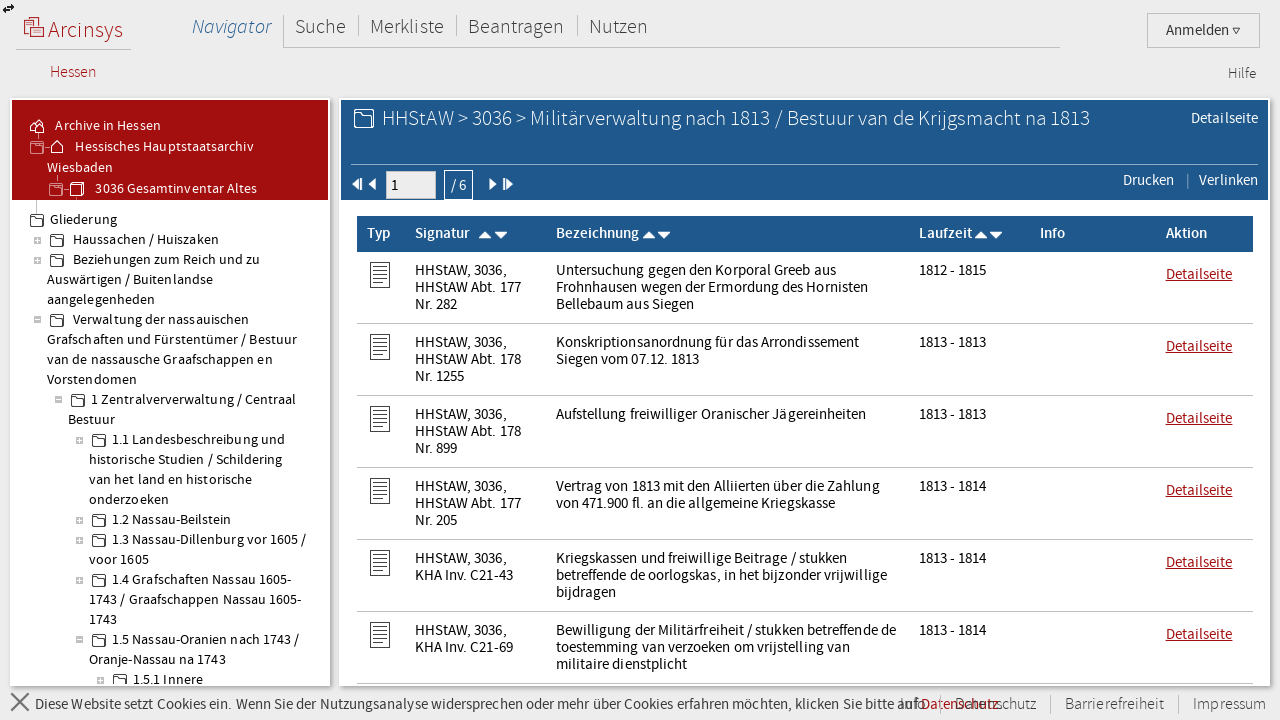

--- FILE ---
content_type: text/html;charset=UTF-8
request_url: https://arcinsys.hessen.de/arcinsys/list.action?nodeid=g169623&page=1
body_size: 10140
content:
<!DOCTYPE HTML>





<html class="no-js" lang="de">

<head>

    <meta http-equiv="Content-Type" content="text/html; charset=utf-8"/>

    




<script type="text/javascript" src="/arcinsys/static/js/base/jquery-3.6.0.min.js">
</script>
<script type="text/javascript" src="/arcinsys/static/js/base/jquery-ui.min.js?s2j=5.0.2">
</script>
<script type="text/javascript" src="/arcinsys/static/i18n/datepicker-de.min.js?s2j=5.0.2">
</script>
<script type="text/javascript" src="/arcinsys/static/js/plugins/jquery.form.min.js?s2j=5.0.2">
</script>
<script type="text/javascript" src="/arcinsys/static/js/plugins/jquery.subscribe.min.js?s2j=5.0.2">
</script>

<script type="text/javascript" src="/arcinsys/static/js/struts2/jquery.struts2.min.js?s2j=5.0.2">
</script>

<script type="text/javascript">
    $(function () {
        jQuery.struts2_jquery.version = "5.0.2";
        jQuery.struts2_jquery.loadAtOnce = true;
        jQuery.scriptPath = "/arcinsys/static/";
        jQuery.struts2_jquery.local = "de";
        jQuery.struts2_jquery.gridLocal = "de";
        jQuery.struts2_jquery.timeLocal = "de";
        jQuery.struts2_jquery.datatablesLocal = "de";
        jQuery.ajaxSettings.traditional = true;

        jQuery.ajaxSetup({
            cache: false
        });

        jQuery.struts2_jquery.require("js/struts2/jquery.ui.struts2.min.js?s2j=5.0.2");

    });
</script>

            <link
                    id="jquery_theme_link"
                    rel="stylesheet"
                    href="/arcinsys/template/themes/bootstrap/jquery-ui.css?s2j=5.0.2"
                    type="text/css"
                    />


    <title>Arcinsys</title>

    
    
        <link rel="stylesheet"
              href="/arcinsys/styles/style.min.css?v=2024.2.1"
              type="text/css"/>
        <link rel="stylesheet"
              href="/arcinsys/styles/print.css?v=2024.2.1"
              type="text/css" media="print"/>
        <script src="/arcinsys/jscript/script.min.js?v=2024.2.1"
                type="text/javascript"></script>
    

    <script type="text/javascript">
        $(function () {
            ArcinsysConfig.init({
                contextPath: '/arcinsys/',
                ajaxAnzAntragNichtGenehmigt: '/arcinsys/system/ajaxAnzAntragNichtGenehmigt.action',
                ajaxAnzBestellungNoDruckdatum: '/arcinsys/system/ajaxAnzBestellungNoDruckdatum.action'
            });
        });
        $.ui.dialog.prototype.options.closeText = '';
        $(function () { 
            initBadges();
        });
    </script>

    <style>
        html.js #noscript {
            display: none;
        }

        .no-displaytable .oldbrowserwarning {
            display: block;
        }

        .displaytable .oldbrowserwarning {
            display: none;
        }
    </style>

    <script type="text/javascript" src="/arcinsys/jscript/modernizr-custom.js"></script>

    
	 



<link href="/arcinsys/images/arcinsys.png" rel="apple-touch-icon"/>
<link href="/arcinsys/images/favicon.ico?v2" rel="shortcut icon" type="image/x-icon"/>
<link rel="apple-touch-icon" sizes="180x180" href="/arcinsys/images/favicons/apple-touch-icon.png">
<link rel="icon" type="image/png" sizes="32x32" href="/arcinsys/images/favicons/favicon-32x32.png">
<link rel="icon" type="image/png" sizes="16x16" href="/arcinsys/images/favicons/favicon-16x16.png">
<link rel="manifest" href="/arcinsys/images/favicons/site.webmanifest">
<link rel="mask-icon" href="/arcinsys/images/favicons/safari-pinned-tab.svg">
<meta name="apple-mobile-web-app-title" content="Arcinsys">
<meta name="application-name" content="Arcinsys">
<meta name="msapplication-TileColor" content="#fcfcfc">
<meta name="theme-color" content="#ffffff">
<meta name="msapplication-config" content="browserconfig.xml"/>


	<link title="Arcinsys" type="application/opensearchdescription+xml" rel="search" href="/arcinsys/opensearch">
    
    

</head>

<body>

    <div id="indicator">
        <div id="navloadergif" style="z-index: 21; width: 200px; height: 20px; margin: auto; position: absolute; top: 0; right: 0; bottom: 0; left: 0; background: none;">
            <img src="/arcinsys/images/ajax-loader.gif" title="loading" alt="loading"/>
        </div>
    </div>

    

    <div id="hiddenDiv">

        





<div id="menu-panel" class="menu-panel header">

    





<h4 class="logo ">

    
        
    

    <a id="start" href="/arcinsys/extendnavigator.action?id=-1"><span class="logo-w1"><img src="/arcinsys/images/logo.png"/>&nbsp;Arcinsys</span>
        <span class="logo-line"></span>
        <span class="logo-w2" style="white-space: nowrap">
            
            
                <span class="logo-w22">Hessen</span>
            
        </span></a>

</h4>


    
    
    
    
        











    


    


    


    
    



<div id="top_right_menu" class="user-menu">
    <div style="float: left;width:40px; padding-right:10px">
    </div>

<div style="float: right;">

    <a href="#" class="user-menu-trigger">
        Anmelden
        <span class="icon-arrow"></span>
    </a>

    <div class="panel">
        <div class="inner">
            <div class="user-actions">
                <p>
                    <a id="registration" href="registration">Registrieren</a>
                </p>
                <p>
                    <a id="passwordForgot" href="passwordForgot">Passwort vergessen</a>
                </p>
                <p>
                    <a id="login" href="login">Anmelden</a>
                </p>
            </div>
        </div>
    </div>
</div>
</div>

<div id="top_left_menu" class="nav-container">
    <ul class="nav-main cf">
        <li>
            <a id="navigator" href="/arcinsys/start.action">Navigator</a>
            <div class="panel nothover">
                <ul class="nav-sub cf">
                    <li class="hidden"><a id="detail" href="/arcinsys/list.action"></a></li>
                    <li class="hidden"><a id="startMenu" href="/arcinsys/list.action"></a></li>
                </ul>
            </div>
        </li>
        <li>
            <a id="suche" href="/arcinsys/einfachesuche.action">Suche</a>
            <div class="panel">
                <ul class="nav-sub cf">
                    <li>
                        <a id="einfachesuche" href="/arcinsys/einfachesuche.action">Einfache Suche</a>
                    </li>
                     <li>
                        <a id="signatursuche" href="/arcinsys/signatursuche.action">Signatur-Suche</a>
                    </li>
                    <li>
                        <a id="expertsuche" href="/arcinsys/expertsuchenStart.action?navigatorid=0">Erweiterte Suche</a>
                    </li>
                    <li class="hidden">
                        <a id="sucheresult" href="/arcinsys/list.action"></a>
                    </li>
                    <li class="hidden">
                        <a id="einfachsuchen" href="/arcinsys/list.action"></a>
                    </li>
                </ul>
            </div>
        </li>
        <li>
            <a id="bestellen" href="/arcinsys/nutzer/merkzettel.action">Merkliste</a>
        </li>
        <li>
            <a id="antrag" href="/arcinsys/nutzer/meineNutzungsAntraege.action">Beantragen</a>
        </li>
        <li>
            <a id="lesesaal" href="/arcinsys/nutzer/meineBestellungen.action">Nutzen</a>
        </li>
    </ul>
</div>
<div class="nav-meta-container">
    <ul class="nav-meta">
        <li><a id="helpwizard" href="/arcinsys/helpwizard.action">Hilfe</a></li>
    </ul>
</div>

<script type="text/javascript">
		$.subscribe('dialogclosetopic', function(event, data) {
               var el = document.getElementById("loginError");
               if (el) {
            	   $(el).remove();
               }
    	});
	</script>


    

</div>


        <a href="javascript:toggleVisibility()" class="ui-corner-all ui-icon ui-icon-transferthick-e-w dialogButtonClass1"></a>

        






    <div id="navigation-panel" class="navigation-panel navigation-panel-open">
    






	


	


        
        


        
        


    


<div class="navigation-panel-header">
	<div id="contextpath" style="display:none">/arcinsys/</div>
	<ul class="breadcrumb-tree">
		<li>
			<a href="/arcinsys/extendnavigator.action?id=-1&amp;bezeichnung="><ins class="jstree-icon-custom"></ins>
				Archive in Hessen</a>
		</li>
		
			<li>
				<a href="/arcinsys/extendnavigator.action?id=-2&amp;bezeichnung=" class="jstree-top-custom"><ins class="jstree-icon-custom-archiv"></ins>
					Hessisches Hauptstaatsarchiv Wiesbaden</a>
			</li>
		
		
			<li>
				<a href="/arcinsys/detailAction.action?detailid=b7608" title="Detailseite" class="jstree-top-custom"><ins class="jstree-icon-custom-bestand"></ins>
					3036 Gesamtinventar Altes Dillenburger Archiv</a>
			</li>
		
	</ul>
</div>
<div id="selected_node" style="display:none">g169623</div>
<script type="text/javascript">
jQuery(document).ready(function () {
	jQuery.struts2_jquery.require("js/struts2/jquery.tree.struts2"+jQuery.struts2_jquery.minSuffix+".js");
 });
</script>
<div id="navigation">
	<ul>
	</ul>
</div>
<script type="text/javascript">
jQuery(document).ready(function () {
	var options_navigation = {};
	options_navigation.url = "/arcinsys/navigatorjson.action?suggestedgid=g169623";
	options_navigation.nodeHref = "/arcinsys/ajaxlist.action?page=1";
	options_navigation.nodeHrefParamName = "nodeid";

	options_navigation.jqueryaction = "tree";
	options_navigation.id = "navigation";

	jQuery.struts2_jquery_tree.bind(jQuery('#navigation'),options_navigation);
 });
</script>

<script type="text/javascript">
var runOnceNavLoadComplete = false;
$(document).ready(function() {
	$.jstree.defaults.core.themes.url = false;
	$.jstree.defaults.core.themes.name = "custom";
	$('#navigation').addClass("jstree-custom").removeClass("jstree-default");
    
    var navigatorAjaxUrl = '/arcinsys/ajaxlist.action?page=1&nodeid=';
    $('#navigation').on('select_node.jstree', function(evt, data) { 
    	showIndicateDiv();
    	closePopover();
    	destroyDialogs();
    	 
    	var id = data.node.a_attr["data-aid"]; 
    	$('#data-panel').load(navigatorAjaxUrl + id, function() {
    		hideIndicatorDiv();
            refreshTableToogleOnClick();
    	});
    	
    	
    	if (data.instance.get_parent(data.node) !== '#') {
    		   data.instance.toggle_node(data.node);
    	}
    });    
    
    
    $('#navigation').on('ready.jstree', function(evt, data) {
        var selectedNode = $('#selected_node').text();
        if(selectedNode.length > 0 && !runOnceNavLoadComplete) {
            var node = $('#' + selectedNode + ' > a:first');
            node.addClass('jstree-clicked');
            runOnceNavLoadComplete = true;
        }	
    });


});
</script>

    </div>





        






    <div id="data-panel" class="data-panel data-panel-normal">
        




<input type="hidden" name="pageName" value="startMenu" id="pageName"/>


    
    
    


    
    
    


    
    
    


    
    
    


    
    
    


    
    
    


    
        
        
        
        
        
    




    
    
    



    
        
        
        
        
    



    
    
    
    
    


    


<div class="data-panel-header">
    <div class="content-header-first-row">
        <div class="page-tools">
            <ul class="cf">
                
                
                
                
                
                <li>
                    
                        
                    
                    <a href="/arcinsys/detailAction.action?detailid=g169623" title="Detailseite Gliederungseintrag">Detailseite</a>
                </li>
            </ul>
        </div>
        <div class="content-title">
            <h1>
                
                
                    <span class="icon-26-light-gliederung"></span>
                
                HHStAW &gt; 3036 &gt; Milit&auml;rverwaltung nach 1813 / Bestuur van de Krijgsmacht na 1813<br />
            </h1>
        </div>
    </div>
    <div class="content-header-second-row">
        <div class="content-header-navigation">
            <form id="headerPagingForm" name="headerPagingForm" action="/arcinsys/ajaxlistpagingselect.action" method="get">
            
                
                    
                    
                    
                
                <span id="pId1" data-href="/arcinsys/ajaxlistpaging.action?page=1&amp;nodeid=g169623&amp;sorting=40" class="pagingLinks">
                    
                        <img src="/arcinsys/images/aktion_first_w.png" width="12px" height="12px" />
                    
                    
                    
                    
                </span>

                
            
                
                    
                    
                    
                
                <span id="pId2" data-href="/arcinsys/ajaxlistpaging.action?page=1&amp;nodeid=g169623&amp;sorting=40" class="pagingLinks">
                    
                    
                        <img src="/arcinsys/images/aktion_prev_w.png" width="12px" height="12px" />
                    
                    
                    
                </span>

                
                    <span class="formfieldset">
                        <input type="hidden" name="nodeid" value="g169623" id="headerPagingForm_nodeid"/>
                        <input type="hidden" name="sorting" value="40" id="headerPagingForm_sorting"/>
                        <input type="text" name="page" size="6" maxlength="6" value="1" id="headerPagingForm_page" style="width: 50px;"/>
                        <button id="formSubmitButton2" title="Seite 1 von 6">
                        / 6
                        </button>
                    </span>
                
            
                
                    
                    
                    
                
                <span id="pId3" data-href="/arcinsys/ajaxlistpaging.action?page=2&amp;nodeid=g169623&amp;sorting=40" class="pagingLinks">
                    
                    
                    
                        <img src="/arcinsys/images/aktion_next_w.png" width="12px" height="12px" />
                    
                    
                </span>

                
            
                
                    
                    
                    
                
                <span id="pId4" data-href="/arcinsys/ajaxlistpaging.action?page=6&amp;nodeid=g169623&amp;sorting=40" class="pagingLinks">
                    
                    
                    
                    
                        <img src="/arcinsys/images/aktion_last_w.png" width="12px" height="12px" />
                    
                </span>

                
            
            </form>



        </div>
        <div class="content-tools">
            <ul class="cf">
                <li>
                    <a href="javascript:window.print()"><span class="ui-button-text"> Drucken
                        </span></a>
                </li>
                <li>
                    <a id="anchor_1369944932">
                        <span class="ui-button-text"> Verlinken
                     </span>
                 <div style="display:none">
                 <div id="verlinkenDialog"
>

                     <fieldset class="formfieldset">
                         <div class="grid-row">
                             <div class="grid-col c3-3">
                                 <p class="field-text">
                                     <input type="text" value="https://arcinsys.hessen.de/arcinsys/llist?nodeid=g169623&page=1&reload=true&sorting=40" id="verlinkenInput" size="48"
                                         onclick="this.select();" readonly="readonly">
                                 </p>
                                 <button class="formbutton clipboard" data-clipboard-target="#verlinkenInput" title="Kopiert den Link in die Zwischenablage">
                                     <span id="copytext" data-text-default="Link kopieren" data-text-copied="Link kopiert!">Link kopieren</span>&nbsp;
                                     <img src="/arcinsys/images/Submit_20_gruen.png" alt="Link kopiert!" class="clipboard_img" style="display: none; margin-bottom: -5px;"/>
                                 </button>
                             </div>
                         </div>
                     </fieldset>
                 </div>
<script type="text/javascript">
jQuery(document).ready(function () {
	var options_verlinkenDialog = {};
	options_verlinkenDialog.width = 400;
	options_verlinkenDialog.minWidth = 400;
	options_verlinkenDialog.title = "Mit dieser Seite verlinken";
	options_verlinkenDialog.buttons = [{ 'text': 'Schließen', 'click': function() { $('#verlinkenDialog').dialog('close'); resetCopyButton(); }, 'class': 'linkToButtonGrey' }];
	options_verlinkenDialog.autoOpen = false;
	options_verlinkenDialog.modal = true;
	options_verlinkenDialog.jqueryaction = "dialog";
	options_verlinkenDialog.id = "verlinkenDialog";
	options_verlinkenDialog.href = "#";

jQuery.struts2_jquery_ui.bind(jQuery('#verlinkenDialog'),options_verlinkenDialog);

 });
</script>

                 </div>
                </a>
<script type="text/javascript">
jQuery(document).ready(function () {
	var options_anchor_1369944932 = {};
	options_anchor_1369944932.opendialog = "verlinkenDialog";
	options_anchor_1369944932.jqueryaction = "anchor";
	options_anchor_1369944932.id = "anchor_1369944932";
	options_anchor_1369944932.href = "#";

jQuery.struts2_jquery.bind(jQuery('#anchor_1369944932'),options_anchor_1369944932);

 });
</script>

                </li>
                
                
                
                
                
                
                
                
                
            </ul>
        </div>
    </div>
</div>

<div class="data-panel-table-header" style="display:none;">
    <table class="listTable" id="fixedThead">

    </table>
</div>

<div class="data-panel-content">
    <div></div>

    <table class="listTable" id="tableScrollThead">
        <thead class="listThead">
            <tr>
                
                <th class="head-cell cell-type">Typ</th>
                <th class="head-cell cell-signature cell-signature-more">Signatur&nbsp;&nbsp;
                    <span data-href="/arcinsys/ajaxsortList.action?sorting=11&amp;nodeid=g169623&amp;page=1" class="sortLinks">
                        
                        
                            <img src="/arcinsys/images/aktion_sort-auf_white_16x16.png" />
                        
                    </span>
                    <span data-href="/arcinsys/ajaxsortList.action?sorting=10&amp;nodeid=g169623&amp;page=1" class="sortLinks">
                        
                        
                            <img src="/arcinsys/images/aktion_sort-ab_white_16x16.png" />
                        
                    </span></th>
                <th class="head-cell cell-label cell-label-more">Bezeichnung
                    <span data-href="/arcinsys/ajaxsortList.action?sorting=21&amp;nodeid=g169623&amp;page=1" class="sortLinks">
                        
                        
                            <img src="/arcinsys/images/aktion_sort-auf_white_16x16.png" />
                        
                    </span>
                    <span data-href="/arcinsys/ajaxsortList.action?sorting=20&amp;nodeid=g169623&amp;page=1" class="sortLinks">
                        
                        
                            <img src="/arcinsys/images/aktion_sort-ab_white_16x16.png" />
                        
                    </span>
                </th>
                <th class="head-cell cell-term">Laufzeit
                    <span data-href="/arcinsys/ajaxsortList.action?sorting=31&amp;nodeid=g169623&amp;page=1" class="sortLinks">
                        
                        
                            <img src="/arcinsys/images/aktion_sort-auf_white_16x16.png" />
                        
                    </span>
                    <span data-href="/arcinsys/ajaxsortList.action?sorting=30&amp;nodeid=g169623&amp;page=1" class="sortLinks">
                        
                        
                            <img src="/arcinsys/images/aktion_sort-ab_white_16x16.png" />
                        
                    </span>
                </th>

                <th class="head-cell cell-info">Info</th>
                
                <th class="head-cell cell-actions">Aktion</th>
            </tr>
        </thead>

        




<tbody>






    <tr>
        
         
                
            
        <td class="cell cell-type">
            <img src="/arcinsys/images/icons/26x26/i_dark_verzeichnung.png" alt="Sachakte"	title="Sachakte" />
        </td>
        <td class="cell cell-signature">
            HHStAW, 3036, HHStAW Abt. 177 Nr. 282
        </td>
        <td class="cell cell-label">
            Untersuchung gegen den Korporal Greeb aus Frohnhausen wegen der Ermordung des Hornisten Bellebaum aus Siegen
        </td>
        <td class="cell cell-term">
            1812 - 1815
        </td>
        <td class="cell cell-info">
           
            <img src="/arcinsys/images/spacer.png"  alt="" title="" />
            <img src="/arcinsys/images/spacer.png"    alt="" title="" />
            <img src="/arcinsys/images/spacer.png"      alt="" title="" />
            <img src="/arcinsys/images/spacer.png"    alt="" title="" />
        </td>
        
        <td class="cell cell-actions" style="white-space: nowrap;">
           
            
                
            
            
                
                
            
            <a href="/arcinsys/detailAction.action?detailid=v619018" target="_blank">
                Detailseite
            </a>
            
            
                 
                
                   
              
                 
                
                
                
                    
                    
                
                  <a id="maktiv_0" href="javascript:void(0)" onclick="setEventId(0)">
		          
	             </a>
<script type="text/javascript">
jQuery(document).ready(function () {
	var options_maktiv_0 = {};
	options_maktiv_0.jqueryaction = "anchor";
	options_maktiv_0.id = "maktiv_0";
	options_maktiv_0.onsuc = "handleJsonResultMerken";
	options_maktiv_0.targets = "linkmerken_0";
	options_maktiv_0.href = "/arcinsys/ajaxMerkenNew.action";
	options_maktiv_0.hrefparameter = "id=v619018&_csrf=e6e85cd6-cea2-4b8b-a0ad-956d38385699";
	options_maktiv_0.datatype = "json";
	options_maktiv_0.requesttype = "POST";

jQuery.struts2_jquery.bind(jQuery('#maktiv_0'),options_maktiv_0);

 });
</script>

            
        </td>
    </tr>
    <tr id="hv619018" class="row-preview">
        <td colspan="8">
            <div class="row-preview-content">
                verz619018<br><span class="dhelperClass"><b style="color:#OOOOOO">Signatur: </b>HHStAW, 3036, HHStAW Abt. 177 Nr. 282</span><br><span class="dhelperClass1"><b style="color:#OOOOOO">Beschreibungsmodell:</b> Sachakte</span><br><span class="dhelperClass"><b style="color:#777777">Titel: </b> Untersuchung gegen den Korporal Greeb aus Frohnhausen wegen der...</span><br><span class="dhelperClass"><b style="color:#777777">Laufzeit: </b> 1812-1815</span><br>
                
                    
                
                <a href="/arcinsys/detailAction.action?detailid=v619018" TARGET="_blank"> <br> Detailseite </a>
            </div>
        </td>
    </tr>
      <tr>
         <td colspan="8">  <span id='errorID_0' onclick='cleanMsg("errorID_0")' ></span> </td>
      </tr>
     <tr>
         <td colspan="8">  <span id='merkenerrorID_0' onclick='cleanMsg("merkenerrorID_0")' ></span> </td>
      </tr>

    <tr>
        
         
                
            
        <td class="cell cell-type">
            <img src="/arcinsys/images/icons/26x26/i_dark_verzeichnung.png" alt="Sachakte"	title="Sachakte" />
        </td>
        <td class="cell cell-signature">
            HHStAW, 3036, HHStAW Abt. 178 Nr. 1255
        </td>
        <td class="cell cell-label">
            Konskriptionsanordnung f&uuml;r das Arrondissement Siegen vom 07.12. 1813
        </td>
        <td class="cell cell-term">
            1813 - 1813
        </td>
        <td class="cell cell-info">
           
            <img src="/arcinsys/images/spacer.png"  alt="" title="" />
            <img src="/arcinsys/images/spacer.png"    alt="" title="" />
            <img src="/arcinsys/images/spacer.png"      alt="" title="" />
            <img src="/arcinsys/images/spacer.png"    alt="" title="" />
        </td>
        
        <td class="cell cell-actions" style="white-space: nowrap;">
           
            
                
            
            
                
                
            
            <a href="/arcinsys/detailAction.action?detailid=v333683" target="_blank">
                Detailseite
            </a>
            
            
                 
                
                   
              
                 
                
                
                
                    
                    
                
                  <a id="maktiv_1" href="javascript:void(0)" onclick="setEventId(1)">
		          
	             </a>
<script type="text/javascript">
jQuery(document).ready(function () {
	var options_maktiv_1 = {};
	options_maktiv_1.jqueryaction = "anchor";
	options_maktiv_1.id = "maktiv_1";
	options_maktiv_1.onsuc = "handleJsonResultMerken";
	options_maktiv_1.targets = "linkmerken_1";
	options_maktiv_1.href = "/arcinsys/ajaxMerkenNew.action";
	options_maktiv_1.hrefparameter = "id=v333683&_csrf=e6e85cd6-cea2-4b8b-a0ad-956d38385699";
	options_maktiv_1.datatype = "json";
	options_maktiv_1.requesttype = "POST";

jQuery.struts2_jquery.bind(jQuery('#maktiv_1'),options_maktiv_1);

 });
</script>

            
        </td>
    </tr>
    <tr id="hv333683" class="row-preview">
        <td colspan="8">
            <div class="row-preview-content">
                verz333683<br><span class="dhelperClass"><b style="color:#OOOOOO">Signatur: </b>HHStAW, 3036, HHStAW Abt. 178 Nr. 1255</span><br><span class="dhelperClass1"><b style="color:#OOOOOO">Beschreibungsmodell:</b> Sachakte</span><br><span class="dhelperClass"><b style="color:#777777">Titel: </b> Konskriptionsanordnung für das Arrondissement Siegen vom 07.12. 1813</span><br><span class="dhelperClass"><b style="color:#777777">Laufzeit: </b> 1813</span><br>
                
                    
                
                <a href="/arcinsys/detailAction.action?detailid=v333683" TARGET="_blank"> <br> Detailseite </a>
            </div>
        </td>
    </tr>
      <tr>
         <td colspan="8">  <span id='errorID_1' onclick='cleanMsg("errorID_1")' ></span> </td>
      </tr>
     <tr>
         <td colspan="8">  <span id='merkenerrorID_1' onclick='cleanMsg("merkenerrorID_1")' ></span> </td>
      </tr>

    <tr>
        
         
                
            
        <td class="cell cell-type">
            <img src="/arcinsys/images/icons/26x26/i_dark_verzeichnung.png" alt="Sachakte"	title="Sachakte" />
        </td>
        <td class="cell cell-signature">
            HHStAW, 3036, HHStAW Abt. 178 Nr. 899
        </td>
        <td class="cell cell-label">
            Aufstellung freiwilliger Oranischer J&auml;gereinheiten
        </td>
        <td class="cell cell-term">
            1813 - 1813
        </td>
        <td class="cell cell-info">
           
            <img src="/arcinsys/images/spacer.png"  alt="" title="" />
            <img src="/arcinsys/images/spacer.png"    alt="" title="" />
            <img src="/arcinsys/images/spacer.png"      alt="" title="" />
            <img src="/arcinsys/images/spacer.png"    alt="" title="" />
        </td>
        
        <td class="cell cell-actions" style="white-space: nowrap;">
           
            
                
            
            
                
                
            
            <a href="/arcinsys/detailAction.action?detailid=v2642864" target="_blank">
                Detailseite
            </a>
            
            
                 
                
                   
              
                 
                
                
                
                    
                    
                
                  <a id="maktiv_2" href="javascript:void(0)" onclick="setEventId(2)">
		          
	             </a>
<script type="text/javascript">
jQuery(document).ready(function () {
	var options_maktiv_2 = {};
	options_maktiv_2.jqueryaction = "anchor";
	options_maktiv_2.id = "maktiv_2";
	options_maktiv_2.onsuc = "handleJsonResultMerken";
	options_maktiv_2.targets = "linkmerken_2";
	options_maktiv_2.href = "/arcinsys/ajaxMerkenNew.action";
	options_maktiv_2.hrefparameter = "id=v2642864&_csrf=e6e85cd6-cea2-4b8b-a0ad-956d38385699";
	options_maktiv_2.datatype = "json";
	options_maktiv_2.requesttype = "POST";

jQuery.struts2_jquery.bind(jQuery('#maktiv_2'),options_maktiv_2);

 });
</script>

            
        </td>
    </tr>
    <tr id="hv2642864" class="row-preview">
        <td colspan="8">
            <div class="row-preview-content">
                verz2642864<br><span class="dhelperClass"><b style="color:#OOOOOO">Signatur: </b>HHStAW, 3036, HHStAW Abt. 178 Nr. 899</span><br><span class="dhelperClass1"><b style="color:#OOOOOO">Beschreibungsmodell:</b> Sachakte</span><br><span class="dhelperClass"><b style="color:#777777">Titel: </b> Aufstellung freiwilliger Oranischer Jägereinheiten</span><br><span class="dhelperClass"><b style="color:#777777">Laufzeit: </b> 1813</span><br><span class="dhelperClass"><b style="color:#777777">Darin auch: </b> (gedruckter Aufruf)</span><br>
                
                    
                
                <a href="/arcinsys/detailAction.action?detailid=v2642864" TARGET="_blank"> <br> Detailseite </a>
            </div>
        </td>
    </tr>
      <tr>
         <td colspan="8">  <span id='errorID_2' onclick='cleanMsg("errorID_2")' ></span> </td>
      </tr>
     <tr>
         <td colspan="8">  <span id='merkenerrorID_2' onclick='cleanMsg("merkenerrorID_2")' ></span> </td>
      </tr>

    <tr>
        
         
                
            
        <td class="cell cell-type">
            <img src="/arcinsys/images/icons/26x26/i_dark_verzeichnung.png" alt="Sachakte"	title="Sachakte" />
        </td>
        <td class="cell cell-signature">
            HHStAW, 3036, HHStAW Abt. 177 Nr. 205
        </td>
        <td class="cell cell-label">
            Vertrag von 1813 mit den Alliierten &uuml;ber die Zahlung von 471.900 fl. an die allgemeine Kriegskasse
        </td>
        <td class="cell cell-term">
            1813 - 1814
        </td>
        <td class="cell cell-info">
           
            <img src="/arcinsys/images/spacer.png"  alt="" title="" />
            <img src="/arcinsys/images/spacer.png"    alt="" title="" />
            <img src="/arcinsys/images/spacer.png"      alt="" title="" />
            <img src="/arcinsys/images/spacer.png"    alt="" title="" />
        </td>
        
        <td class="cell cell-actions" style="white-space: nowrap;">
           
            
                
            
            
                
                
            
            <a href="/arcinsys/detailAction.action?detailid=v619013" target="_blank">
                Detailseite
            </a>
            
            
                 
                
                   
              
                 
                
                
                
                    
                    
                
                  <a id="maktiv_3" href="javascript:void(0)" onclick="setEventId(3)">
		          
	             </a>
<script type="text/javascript">
jQuery(document).ready(function () {
	var options_maktiv_3 = {};
	options_maktiv_3.jqueryaction = "anchor";
	options_maktiv_3.id = "maktiv_3";
	options_maktiv_3.onsuc = "handleJsonResultMerken";
	options_maktiv_3.targets = "linkmerken_3";
	options_maktiv_3.href = "/arcinsys/ajaxMerkenNew.action";
	options_maktiv_3.hrefparameter = "id=v619013&_csrf=e6e85cd6-cea2-4b8b-a0ad-956d38385699";
	options_maktiv_3.datatype = "json";
	options_maktiv_3.requesttype = "POST";

jQuery.struts2_jquery.bind(jQuery('#maktiv_3'),options_maktiv_3);

 });
</script>

            
        </td>
    </tr>
    <tr id="hv619013" class="row-preview">
        <td colspan="8">
            <div class="row-preview-content">
                verz619013<br><span class="dhelperClass"><b style="color:#OOOOOO">Signatur: </b>HHStAW, 3036, HHStAW Abt. 177 Nr. 205</span><br><span class="dhelperClass1"><b style="color:#OOOOOO">Beschreibungsmodell:</b> Sachakte</span><br><span class="dhelperClass"><b style="color:#777777">Titel: </b> Vertrag von 1813 mit den Alliierten über die Zahlung von 471.900 fl. an...</span><br><span class="dhelperClass"><b style="color:#777777">Laufzeit: </b> 1813-1814</span><br><span class="dhelperClass"><b style="color:#777777">Enthält: </b> Schuldverschreibungen (Drucke)</span><br>
                
                    
                
                <a href="/arcinsys/detailAction.action?detailid=v619013" TARGET="_blank"> <br> Detailseite </a>
            </div>
        </td>
    </tr>
      <tr>
         <td colspan="8">  <span id='errorID_3' onclick='cleanMsg("errorID_3")' ></span> </td>
      </tr>
     <tr>
         <td colspan="8">  <span id='merkenerrorID_3' onclick='cleanMsg("merkenerrorID_3")' ></span> </td>
      </tr>

    <tr>
        
         
                
            
        <td class="cell cell-type">
            <img src="/arcinsys/images/icons/26x26/i_dark_verzeichnung.png" alt="Sachakte"	title="Sachakte" />
        </td>
        <td class="cell cell-signature">
            HHStAW, 3036, KHA Inv. C21-43
        </td>
        <td class="cell cell-label">
            Kriegskassen und freiwillige Beitrage / stukken betreffende de oorlogskas, in het bijzonder vrijwillige bijdragen
        </td>
        <td class="cell cell-term">
            1813 - 1814
        </td>
        <td class="cell cell-info">
           
            <img src="/arcinsys/images/spacer.png"  alt="" title="" />
            <img src="/arcinsys/images/spacer.png"    alt="" title="" />
            <img src="/arcinsys/images/spacer.png"      alt="" title="" />
            <img src="/arcinsys/images/spacer.png"    alt="" title="" />
        </td>
        
        <td class="cell cell-actions" style="white-space: nowrap;">
           
            
                
            
            
                
                
            
            <a href="/arcinsys/detailAction.action?detailid=v684382" target="_blank">
                Detailseite
            </a>
            
            
                 
                
                   
              
                 
                
                
                
                    
                    
                
                  <a id="maktiv_4" href="javascript:void(0)" onclick="setEventId(4)">
		          
	             </a>
<script type="text/javascript">
jQuery(document).ready(function () {
	var options_maktiv_4 = {};
	options_maktiv_4.jqueryaction = "anchor";
	options_maktiv_4.id = "maktiv_4";
	options_maktiv_4.onsuc = "handleJsonResultMerken";
	options_maktiv_4.targets = "linkmerken_4";
	options_maktiv_4.href = "/arcinsys/ajaxMerkenNew.action";
	options_maktiv_4.hrefparameter = "id=v684382&_csrf=e6e85cd6-cea2-4b8b-a0ad-956d38385699";
	options_maktiv_4.datatype = "json";
	options_maktiv_4.requesttype = "POST";

jQuery.struts2_jquery.bind(jQuery('#maktiv_4'),options_maktiv_4);

 });
</script>

            
        </td>
    </tr>
    <tr id="hv684382" class="row-preview">
        <td colspan="8">
            <div class="row-preview-content">
                verz684382<br><span class="dhelperClass"><b style="color:#OOOOOO">Signatur: </b>HHStAW, 3036, KHA Inv. C21-43</span><br><span class="dhelperClass1"><b style="color:#OOOOOO">Beschreibungsmodell:</b> Sachakte</span><br><span class="dhelperClass"><b style="color:#777777">Titel: </b> Kriegskassen und freiwillige Beitrage / stukken betreffende de...</span><br><span class="dhelperClass"><b style="color:#777777">Laufzeit: </b> 1813-1814</span><br>
                
                    
                
                <a href="/arcinsys/detailAction.action?detailid=v684382" TARGET="_blank"> <br> Detailseite </a>
            </div>
        </td>
    </tr>
      <tr>
         <td colspan="8">  <span id='errorID_4' onclick='cleanMsg("errorID_4")' ></span> </td>
      </tr>
     <tr>
         <td colspan="8">  <span id='merkenerrorID_4' onclick='cleanMsg("merkenerrorID_4")' ></span> </td>
      </tr>

    <tr>
        
         
                
            
        <td class="cell cell-type">
            <img src="/arcinsys/images/icons/26x26/i_dark_verzeichnung.png" alt="Sachakte"	title="Sachakte" />
        </td>
        <td class="cell cell-signature">
            HHStAW, 3036, KHA Inv. C21-69
        </td>
        <td class="cell cell-label">
            Bewilligung der Milit&auml;rfreiheit / stukken betreffende de toestemming van verzoeken om vrijstelling van militaire dienstplicht
        </td>
        <td class="cell cell-term">
            1813 - 1814
        </td>
        <td class="cell cell-info">
           
            <img src="/arcinsys/images/spacer.png"  alt="" title="" />
            <img src="/arcinsys/images/spacer.png"    alt="" title="" />
            <img src="/arcinsys/images/spacer.png"      alt="" title="" />
            <img src="/arcinsys/images/spacer.png"    alt="" title="" />
        </td>
        
        <td class="cell cell-actions" style="white-space: nowrap;">
           
            
                
            
            
                
                
            
            <a href="/arcinsys/detailAction.action?detailid=v684441" target="_blank">
                Detailseite
            </a>
            
            
                 
                
                   
              
                 
                
                
                
                    
                    
                
                  <a id="maktiv_5" href="javascript:void(0)" onclick="setEventId(5)">
		          
	             </a>
<script type="text/javascript">
jQuery(document).ready(function () {
	var options_maktiv_5 = {};
	options_maktiv_5.jqueryaction = "anchor";
	options_maktiv_5.id = "maktiv_5";
	options_maktiv_5.onsuc = "handleJsonResultMerken";
	options_maktiv_5.targets = "linkmerken_5";
	options_maktiv_5.href = "/arcinsys/ajaxMerkenNew.action";
	options_maktiv_5.hrefparameter = "id=v684441&_csrf=e6e85cd6-cea2-4b8b-a0ad-956d38385699";
	options_maktiv_5.datatype = "json";
	options_maktiv_5.requesttype = "POST";

jQuery.struts2_jquery.bind(jQuery('#maktiv_5'),options_maktiv_5);

 });
</script>

            
        </td>
    </tr>
    <tr id="hv684441" class="row-preview">
        <td colspan="8">
            <div class="row-preview-content">
                verz684441<br><span class="dhelperClass"><b style="color:#OOOOOO">Signatur: </b>HHStAW, 3036, KHA Inv. C21-69</span><br><span class="dhelperClass1"><b style="color:#OOOOOO">Beschreibungsmodell:</b> Sachakte</span><br><span class="dhelperClass"><b style="color:#777777">Titel: </b> Bewilligung der Militärfreiheit / stukken betreffende de toestemming...</span><br><span class="dhelperClass"><b style="color:#777777">Laufzeit: </b> 1813-1814</span><br>
                
                    
                
                <a href="/arcinsys/detailAction.action?detailid=v684441" TARGET="_blank"> <br> Detailseite </a>
            </div>
        </td>
    </tr>
      <tr>
         <td colspan="8">  <span id='errorID_5' onclick='cleanMsg("errorID_5")' ></span> </td>
      </tr>
     <tr>
         <td colspan="8">  <span id='merkenerrorID_5' onclick='cleanMsg("merkenerrorID_5")' ></span> </td>
      </tr>

    <tr>
        
         
                
            
        <td class="cell cell-type">
            <img src="/arcinsys/images/icons/26x26/i_dark_verzeichnung.png" alt="Sachakte"	title="Sachakte" />
        </td>
        <td class="cell cell-signature">
            HHStAW, 3036, KHA Inv. C21-44
        </td>
        <td class="cell cell-label">
            Das allgemeine Landesaufgebot / stukken betreffende algemene verordeningen van het land
        </td>
        <td class="cell cell-term">
            1813 - 1814
        </td>
        <td class="cell cell-info">
           
            <img src="/arcinsys/images/spacer.png"  alt="" title="" />
            <img src="/arcinsys/images/spacer.png"    alt="" title="" />
            <img src="/arcinsys/images/spacer.png"      alt="" title="" />
            <img src="/arcinsys/images/spacer.png"    alt="" title="" />
        </td>
        
        <td class="cell cell-actions" style="white-space: nowrap;">
           
            
                
            
            
                
                
            
            <a href="/arcinsys/detailAction.action?detailid=v684442" target="_blank">
                Detailseite
            </a>
            
            
                 
                
                   
              
                 
                
                
                
                    
                    
                
                  <a id="maktiv_6" href="javascript:void(0)" onclick="setEventId(6)">
		          
	             </a>
<script type="text/javascript">
jQuery(document).ready(function () {
	var options_maktiv_6 = {};
	options_maktiv_6.jqueryaction = "anchor";
	options_maktiv_6.id = "maktiv_6";
	options_maktiv_6.onsuc = "handleJsonResultMerken";
	options_maktiv_6.targets = "linkmerken_6";
	options_maktiv_6.href = "/arcinsys/ajaxMerkenNew.action";
	options_maktiv_6.hrefparameter = "id=v684442&_csrf=e6e85cd6-cea2-4b8b-a0ad-956d38385699";
	options_maktiv_6.datatype = "json";
	options_maktiv_6.requesttype = "POST";

jQuery.struts2_jquery.bind(jQuery('#maktiv_6'),options_maktiv_6);

 });
</script>

            
        </td>
    </tr>
    <tr id="hv684442" class="row-preview">
        <td colspan="8">
            <div class="row-preview-content">
                verz684442<br><span class="dhelperClass"><b style="color:#OOOOOO">Signatur: </b>HHStAW, 3036, KHA Inv. C21-44</span><br><span class="dhelperClass1"><b style="color:#OOOOOO">Beschreibungsmodell:</b> Sachakte</span><br><span class="dhelperClass"><b style="color:#777777">Titel: </b> Das allgemeine Landesaufgebot / stukken betreffende algemene...</span><br><span class="dhelperClass"><b style="color:#777777">Laufzeit: </b> 1813-1814</span><br>
                
                    
                
                <a href="/arcinsys/detailAction.action?detailid=v684442" TARGET="_blank"> <br> Detailseite </a>
            </div>
        </td>
    </tr>
      <tr>
         <td colspan="8">  <span id='errorID_6' onclick='cleanMsg("errorID_6")' ></span> </td>
      </tr>
     <tr>
         <td colspan="8">  <span id='merkenerrorID_6' onclick='cleanMsg("merkenerrorID_6")' ></span> </td>
      </tr>

    <tr>
        
         
                
            
        <td class="cell cell-type">
            <img src="/arcinsys/images/icons/26x26/i_dark_verzeichnung.png" alt="Sachakte"	title="Sachakte" />
        </td>
        <td class="cell cell-signature">
            HHStAW, 3036, KHA Inv. C21-45
        </td>
        <td class="cell cell-label">
            Das allgemeine Landesaufgebot und die Errichtung eines Korps von Freiwilligen / stukken betreffende de algemene verordening van het land, in het b...
        </td>
        <td class="cell cell-term">
            1813 - 1814
        </td>
        <td class="cell cell-info">
           
            <img src="/arcinsys/images/spacer.png"  alt="" title="" />
            <img src="/arcinsys/images/spacer.png"    alt="" title="" />
            <img src="/arcinsys/images/spacer.png"      alt="" title="" />
            <img src="/arcinsys/images/spacer.png"    alt="" title="" />
        </td>
        
        <td class="cell cell-actions" style="white-space: nowrap;">
           
            
                
            
            
                
                
            
            <a href="/arcinsys/detailAction.action?detailid=v1649500" target="_blank">
                Detailseite
            </a>
            
            
                 
                
                   
              
                 
                
                
                
                    
                    
                
                  <a id="maktiv_7" href="javascript:void(0)" onclick="setEventId(7)">
		          
	             </a>
<script type="text/javascript">
jQuery(document).ready(function () {
	var options_maktiv_7 = {};
	options_maktiv_7.jqueryaction = "anchor";
	options_maktiv_7.id = "maktiv_7";
	options_maktiv_7.onsuc = "handleJsonResultMerken";
	options_maktiv_7.targets = "linkmerken_7";
	options_maktiv_7.href = "/arcinsys/ajaxMerkenNew.action";
	options_maktiv_7.hrefparameter = "id=v1649500&_csrf=e6e85cd6-cea2-4b8b-a0ad-956d38385699";
	options_maktiv_7.datatype = "json";
	options_maktiv_7.requesttype = "POST";

jQuery.struts2_jquery.bind(jQuery('#maktiv_7'),options_maktiv_7);

 });
</script>

            
        </td>
    </tr>
    <tr id="hv1649500" class="row-preview">
        <td colspan="8">
            <div class="row-preview-content">
                verz1649500<br><span class="dhelperClass"><b style="color:#OOOOOO">Signatur: </b>HHStAW, 3036, KHA Inv. C21-45</span><br><span class="dhelperClass1"><b style="color:#OOOOOO">Beschreibungsmodell:</b> Sachakte</span><br><span class="dhelperClass"><b style="color:#777777">Titel: </b> Das allgemeine Landesaufgebot und die Errichtung eines Korps von...</span><br><span class="dhelperClass"><b style="color:#777777">Laufzeit: </b> 1813-1814</span><br>
                
                    
                
                <a href="/arcinsys/detailAction.action?detailid=v1649500" TARGET="_blank"> <br> Detailseite </a>
            </div>
        </td>
    </tr>
      <tr>
         <td colspan="8">  <span id='errorID_7' onclick='cleanMsg("errorID_7")' ></span> </td>
      </tr>
     <tr>
         <td colspan="8">  <span id='merkenerrorID_7' onclick='cleanMsg("merkenerrorID_7")' ></span> </td>
      </tr>

    <tr>
        
         
                
            
        <td class="cell cell-type">
            <img src="/arcinsys/images/icons/26x26/i_dark_verzeichnung.png" alt="Sachakte"	title="Sachakte" />
        </td>
        <td class="cell cell-signature">
            HHStAW, 3036, HHStAW Abt. 178 Nr. 817
        </td>
        <td class="cell cell-label">
            Verzeichnis der Konskribierten aus den Jahresklassen 1809-1813, welche Anspruch auf Befreiung vom Milit&auml;rdienst haben, Befreiungsatteste
        </td>
        <td class="cell cell-term">
            1813 - 1814
        </td>
        <td class="cell cell-info">
           
            <img src="/arcinsys/images/spacer.png"  alt="" title="" />
            <img src="/arcinsys/images/spacer.png"    alt="" title="" />
            <img src="/arcinsys/images/spacer.png"      alt="" title="" />
            <img src="/arcinsys/images/spacer.png"    alt="" title="" />
        </td>
        
        <td class="cell cell-actions" style="white-space: nowrap;">
           
            
                
            
            
                
                
            
            <a href="/arcinsys/detailAction.action?detailid=v2213366" target="_blank">
                Detailseite
            </a>
            
            
                 
                
                   
              
                 
                
                
                
                    
                    
                
                  <a id="maktiv_8" href="javascript:void(0)" onclick="setEventId(8)">
		          
	             </a>
<script type="text/javascript">
jQuery(document).ready(function () {
	var options_maktiv_8 = {};
	options_maktiv_8.jqueryaction = "anchor";
	options_maktiv_8.id = "maktiv_8";
	options_maktiv_8.onsuc = "handleJsonResultMerken";
	options_maktiv_8.targets = "linkmerken_8";
	options_maktiv_8.href = "/arcinsys/ajaxMerkenNew.action";
	options_maktiv_8.hrefparameter = "id=v2213366&_csrf=e6e85cd6-cea2-4b8b-a0ad-956d38385699";
	options_maktiv_8.datatype = "json";
	options_maktiv_8.requesttype = "POST";

jQuery.struts2_jquery.bind(jQuery('#maktiv_8'),options_maktiv_8);

 });
</script>

            
        </td>
    </tr>
    <tr id="hv2213366" class="row-preview">
        <td colspan="8">
            <div class="row-preview-content">
                verz2213366<br><span class="dhelperClass"><b style="color:#OOOOOO">Signatur: </b>HHStAW, 3036, HHStAW Abt. 178 Nr. 817</span><br><span class="dhelperClass1"><b style="color:#OOOOOO">Beschreibungsmodell:</b> Sachakte</span><br><span class="dhelperClass"><b style="color:#777777">Titel: </b> Verzeichnis der Konskribierten aus den Jahresklassen 1809-1813, welche...</span><br><span class="dhelperClass"><b style="color:#777777">Laufzeit: </b> 1813, 1814</span><br>
                
                    
                
                <a href="/arcinsys/detailAction.action?detailid=v2213366" TARGET="_blank"> <br> Detailseite </a>
            </div>
        </td>
    </tr>
      <tr>
         <td colspan="8">  <span id='errorID_8' onclick='cleanMsg("errorID_8")' ></span> </td>
      </tr>
     <tr>
         <td colspan="8">  <span id='merkenerrorID_8' onclick='cleanMsg("merkenerrorID_8")' ></span> </td>
      </tr>

    <tr>
        
         
                
            
        <td class="cell cell-type">
            <img src="/arcinsys/images/icons/26x26/i_dark_verzeichnung.png" alt="Sachakte"	title="Sachakte" />
        </td>
        <td class="cell cell-signature">
            HHStAW, 3036, HHStAW Abt. 178 Nr. 890
        </td>
        <td class="cell cell-label">
            Krieg der verb&uuml;ndeten M&auml;chte gegen Frankreich. (Ausr&uuml;stung Oranien-nassauer Truppen mit Waffen und Uniformen)
        </td>
        <td class="cell cell-term">
            1813 - 1814
        </td>
        <td class="cell cell-info">
           
            <img src="/arcinsys/images/spacer.png"  alt="" title="" />
            <img src="/arcinsys/images/spacer.png"    alt="" title="" />
            <img src="/arcinsys/images/spacer.png"      alt="" title="" />
            <img src="/arcinsys/images/spacer.png"    alt="" title="" />
        </td>
        
        <td class="cell cell-actions" style="white-space: nowrap;">
           
            
                
            
            
                
                
            
            <a href="/arcinsys/detailAction.action?detailid=v2318419" target="_blank">
                Detailseite
            </a>
            
            
                 
                
                   
              
                 
                
                
                
                    
                    
                
                  <a id="maktiv_9" href="javascript:void(0)" onclick="setEventId(9)">
		          
	             </a>
<script type="text/javascript">
jQuery(document).ready(function () {
	var options_maktiv_9 = {};
	options_maktiv_9.jqueryaction = "anchor";
	options_maktiv_9.id = "maktiv_9";
	options_maktiv_9.onsuc = "handleJsonResultMerken";
	options_maktiv_9.targets = "linkmerken_9";
	options_maktiv_9.href = "/arcinsys/ajaxMerkenNew.action";
	options_maktiv_9.hrefparameter = "id=v2318419&_csrf=e6e85cd6-cea2-4b8b-a0ad-956d38385699";
	options_maktiv_9.datatype = "json";
	options_maktiv_9.requesttype = "POST";

jQuery.struts2_jquery.bind(jQuery('#maktiv_9'),options_maktiv_9);

 });
</script>

            
        </td>
    </tr>
    <tr id="hv2318419" class="row-preview">
        <td colspan="8">
            <div class="row-preview-content">
                verz2318419<br><span class="dhelperClass"><b style="color:#OOOOOO">Signatur: </b>HHStAW, 3036, HHStAW Abt. 178 Nr. 890</span><br><span class="dhelperClass1"><b style="color:#OOOOOO">Beschreibungsmodell:</b> Sachakte</span><br><span class="dhelperClass"><b style="color:#777777">Titel: </b> Krieg der verbündeten Mächte gegen Frankreich. (Ausrüstung...</span><br><span class="dhelperClass"><b style="color:#777777">Laufzeit: </b> 1813-1814</span><br>
                
                    
                
                <a href="/arcinsys/detailAction.action?detailid=v2318419" TARGET="_blank"> <br> Detailseite </a>
            </div>
        </td>
    </tr>
      <tr>
         <td colspan="8">  <span id='errorID_9' onclick='cleanMsg("errorID_9")' ></span> </td>
      </tr>
     <tr>
         <td colspan="8">  <span id='merkenerrorID_9' onclick='cleanMsg("merkenerrorID_9")' ></span> </td>
      </tr>

    <tr>
        
         
                
            
        <td class="cell cell-type">
            <img src="/arcinsys/images/icons/26x26/i_dark_verzeichnung.png" alt="Sachakte"	title="Sachakte" />
        </td>
        <td class="cell cell-signature">
            HHStAW, 3036, HHStAW Abt. 177 Nr. 177
        </td>
        <td class="cell cell-label">
            Die Formation des Infanterieregiments Oranien-Nassau und dessen Offiziere (Akte des Staatsministers v. Gagern)
        </td>
        <td class="cell cell-term">
            1813 - 1814
        </td>
        <td class="cell cell-info">
           
            <img src="/arcinsys/images/spacer.png"  alt="" title="" />
            <img src="/arcinsys/images/spacer.png"    alt="" title="" />
            <img src="/arcinsys/images/spacer.png"      alt="" title="" />
            <img src="/arcinsys/images/spacer.png"    alt="" title="" />
        </td>
        
        <td class="cell cell-actions" style="white-space: nowrap;">
           
            
                
            
            
                
                
            
            <a href="/arcinsys/detailAction.action?detailid=v2647235" target="_blank">
                Detailseite
            </a>
            
            
                 
                
                   
              
                 
                
                
                
                    
                    
                
                  <a id="maktiv_10" href="javascript:void(0)" onclick="setEventId(10)">
		          
	             </a>
<script type="text/javascript">
jQuery(document).ready(function () {
	var options_maktiv_10 = {};
	options_maktiv_10.jqueryaction = "anchor";
	options_maktiv_10.id = "maktiv_10";
	options_maktiv_10.onsuc = "handleJsonResultMerken";
	options_maktiv_10.targets = "linkmerken_10";
	options_maktiv_10.href = "/arcinsys/ajaxMerkenNew.action";
	options_maktiv_10.hrefparameter = "id=v2647235&_csrf=e6e85cd6-cea2-4b8b-a0ad-956d38385699";
	options_maktiv_10.datatype = "json";
	options_maktiv_10.requesttype = "POST";

jQuery.struts2_jquery.bind(jQuery('#maktiv_10'),options_maktiv_10);

 });
</script>

            
        </td>
    </tr>
    <tr id="hv2647235" class="row-preview">
        <td colspan="8">
            <div class="row-preview-content">
                verz2647235<br><span class="dhelperClass"><b style="color:#OOOOOO">Signatur: </b>HHStAW, 3036, HHStAW Abt. 177 Nr. 177</span><br><span class="dhelperClass1"><b style="color:#OOOOOO">Beschreibungsmodell:</b> Sachakte</span><br><span class="dhelperClass"><b style="color:#777777">Titel: </b> Die Formation des Infanterieregiments Oranien-Nassau und dessen...</span><br><span class="dhelperClass"><b style="color:#777777">Laufzeit: </b> 1813-1814</span><br>
                
                    
                
                <a href="/arcinsys/detailAction.action?detailid=v2647235" TARGET="_blank"> <br> Detailseite </a>
            </div>
        </td>
    </tr>
      <tr>
         <td colspan="8">  <span id='errorID_10' onclick='cleanMsg("errorID_10")' ></span> </td>
      </tr>
     <tr>
         <td colspan="8">  <span id='merkenerrorID_10' onclick='cleanMsg("merkenerrorID_10")' ></span> </td>
      </tr>

    <tr>
        
         
                
            
        <td class="cell cell-type">
            <img src="/arcinsys/images/icons/26x26/i_dark_verzeichnung.png" alt="Sachakte"	title="Sachakte" />
        </td>
        <td class="cell cell-signature">
            HHStAW, 3036, KHA Inv. C21-63
        </td>
        <td class="cell cell-label">
            Liquidation der Kriegspr&auml;station / stukken betreffende de afdoening van oorlogsinspanningen
        </td>
        <td class="cell cell-term">
            1813 - 1814
        </td>
        <td class="cell cell-info">
           
            <img src="/arcinsys/images/spacer.png"  alt="" title="" />
            <img src="/arcinsys/images/spacer.png"    alt="" title="" />
            <img src="/arcinsys/images/spacer.png"      alt="" title="" />
            <img src="/arcinsys/images/spacer.png"    alt="" title="" />
        </td>
        
        <td class="cell cell-actions" style="white-space: nowrap;">
           
            
                
            
            
                
                
            
            <a href="/arcinsys/detailAction.action?detailid=v3340779" target="_blank">
                Detailseite
            </a>
            
            
                 
                
                   
              
                 
                
                
                
                    
                    
                
                  <a id="maktiv_11" href="javascript:void(0)" onclick="setEventId(11)">
		          
	             </a>
<script type="text/javascript">
jQuery(document).ready(function () {
	var options_maktiv_11 = {};
	options_maktiv_11.jqueryaction = "anchor";
	options_maktiv_11.id = "maktiv_11";
	options_maktiv_11.onsuc = "handleJsonResultMerken";
	options_maktiv_11.targets = "linkmerken_11";
	options_maktiv_11.href = "/arcinsys/ajaxMerkenNew.action";
	options_maktiv_11.hrefparameter = "id=v3340779&_csrf=e6e85cd6-cea2-4b8b-a0ad-956d38385699";
	options_maktiv_11.datatype = "json";
	options_maktiv_11.requesttype = "POST";

jQuery.struts2_jquery.bind(jQuery('#maktiv_11'),options_maktiv_11);

 });
</script>

            
        </td>
    </tr>
    <tr id="hv3340779" class="row-preview">
        <td colspan="8">
            <div class="row-preview-content">
                verz3340779<br><span class="dhelperClass"><b style="color:#OOOOOO">Signatur: </b>HHStAW, 3036, KHA Inv. C21-63</span><br><span class="dhelperClass1"><b style="color:#OOOOOO">Beschreibungsmodell:</b> Sachakte</span><br><span class="dhelperClass"><b style="color:#777777">Titel: </b> Liquidation der Kriegsprästation / stukken betreffende de afdoening van...</span><br><span class="dhelperClass"><b style="color:#777777">Laufzeit: </b> 1813-1814</span><br>
                
                    
                
                <a href="/arcinsys/detailAction.action?detailid=v3340779" TARGET="_blank"> <br> Detailseite </a>
            </div>
        </td>
    </tr>
      <tr>
         <td colspan="8">  <span id='errorID_11' onclick='cleanMsg("errorID_11")' ></span> </td>
      </tr>
     <tr>
         <td colspan="8">  <span id='merkenerrorID_11' onclick='cleanMsg("merkenerrorID_11")' ></span> </td>
      </tr>

    <tr>
        
         
                
            
        <td class="cell cell-type">
            <img src="/arcinsys/images/icons/26x26/i_dark_verzeichnung.png" alt="Sachakte"	title="Sachakte" />
        </td>
        <td class="cell cell-signature">
            HHStAW, 3036, KHA Inv. C21-60
        </td>
        <td class="cell cell-label">
            Milit&auml;rsachen / stukken betreffende militaire zaken
        </td>
        <td class="cell cell-term">
            1813 - 1814
        </td>
        <td class="cell cell-info">
           
            <img src="/arcinsys/images/spacer.png"  alt="" title="" />
            <img src="/arcinsys/images/spacer.png"    alt="" title="" />
            <img src="/arcinsys/images/spacer.png"      alt="" title="" />
            <img src="/arcinsys/images/spacer.png"    alt="" title="" />
        </td>
        
        <td class="cell cell-actions" style="white-space: nowrap;">
           
            
                
            
            
                
                
            
            <a href="/arcinsys/detailAction.action?detailid=v3994572" target="_blank">
                Detailseite
            </a>
            
            
                 
                
                   
              
                 
                
                
                
                    
                    
                
                  <a id="maktiv_12" href="javascript:void(0)" onclick="setEventId(12)">
		          
	             </a>
<script type="text/javascript">
jQuery(document).ready(function () {
	var options_maktiv_12 = {};
	options_maktiv_12.jqueryaction = "anchor";
	options_maktiv_12.id = "maktiv_12";
	options_maktiv_12.onsuc = "handleJsonResultMerken";
	options_maktiv_12.targets = "linkmerken_12";
	options_maktiv_12.href = "/arcinsys/ajaxMerkenNew.action";
	options_maktiv_12.hrefparameter = "id=v3994572&_csrf=e6e85cd6-cea2-4b8b-a0ad-956d38385699";
	options_maktiv_12.datatype = "json";
	options_maktiv_12.requesttype = "POST";

jQuery.struts2_jquery.bind(jQuery('#maktiv_12'),options_maktiv_12);

 });
</script>

            
        </td>
    </tr>
    <tr id="hv3994572" class="row-preview">
        <td colspan="8">
            <div class="row-preview-content">
                verz3994572<br><span class="dhelperClass"><b style="color:#OOOOOO">Signatur: </b>HHStAW, 3036, KHA Inv. C21-60</span><br><span class="dhelperClass1"><b style="color:#OOOOOO">Beschreibungsmodell:</b> Sachakte</span><br><span class="dhelperClass"><b style="color:#777777">Titel: </b> Militärsachen / stukken betreffende militaire zaken</span><br><span class="dhelperClass"><b style="color:#777777">Laufzeit: </b> 1813-1814</span><br>
                
                    
                
                <a href="/arcinsys/detailAction.action?detailid=v3994572" TARGET="_blank"> <br> Detailseite </a>
            </div>
        </td>
    </tr>
      <tr>
         <td colspan="8">  <span id='errorID_12' onclick='cleanMsg("errorID_12")' ></span> </td>
      </tr>
     <tr>
         <td colspan="8">  <span id='merkenerrorID_12' onclick='cleanMsg("merkenerrorID_12")' ></span> </td>
      </tr>

    <tr>
        
         
                
            
        <td class="cell cell-type">
            <img src="/arcinsys/images/icons/26x26/i_dark_verzeichnung.png" alt="Sachakte"	title="Sachakte" />
        </td>
        <td class="cell cell-signature">
            HHStAW, 3036, KHA Inv. C21-7
        </td>
        <td class="cell cell-label">
            Ausr&uuml;stung des Milit&auml;rs / stukken betreffende de uitrusting van militairen
        </td>
        <td class="cell cell-term">
            1813 - 1814
        </td>
        <td class="cell cell-info">
           
            <img src="/arcinsys/images/spacer.png"  alt="" title="" />
            <img src="/arcinsys/images/spacer.png"    alt="" title="" />
            <img src="/arcinsys/images/spacer.png"      alt="" title="" />
            <img src="/arcinsys/images/spacer.png"    alt="" title="" />
        </td>
        
        <td class="cell cell-actions" style="white-space: nowrap;">
           
            
                
            
            
                
                
            
            <a href="/arcinsys/detailAction.action?detailid=v4173819" target="_blank">
                Detailseite
            </a>
            
            
                 
                
                   
              
                 
                
                
                
                    
                    
                
                  <a id="maktiv_13" href="javascript:void(0)" onclick="setEventId(13)">
		          
	             </a>
<script type="text/javascript">
jQuery(document).ready(function () {
	var options_maktiv_13 = {};
	options_maktiv_13.jqueryaction = "anchor";
	options_maktiv_13.id = "maktiv_13";
	options_maktiv_13.onsuc = "handleJsonResultMerken";
	options_maktiv_13.targets = "linkmerken_13";
	options_maktiv_13.href = "/arcinsys/ajaxMerkenNew.action";
	options_maktiv_13.hrefparameter = "id=v4173819&_csrf=e6e85cd6-cea2-4b8b-a0ad-956d38385699";
	options_maktiv_13.datatype = "json";
	options_maktiv_13.requesttype = "POST";

jQuery.struts2_jquery.bind(jQuery('#maktiv_13'),options_maktiv_13);

 });
</script>

            
        </td>
    </tr>
    <tr id="hv4173819" class="row-preview">
        <td colspan="8">
            <div class="row-preview-content">
                verz4173819<br><span class="dhelperClass"><b style="color:#OOOOOO">Signatur: </b>HHStAW, 3036, KHA Inv. C21-7</span><br><span class="dhelperClass1"><b style="color:#OOOOOO">Beschreibungsmodell:</b> Sachakte</span><br><span class="dhelperClass"><b style="color:#777777">Titel: </b> Ausrüstung des Militärs / stukken betreffende de uitrusting van militairen</span><br><span class="dhelperClass"><b style="color:#777777">Laufzeit: </b> 1813-1814</span><br>
                
                    
                
                <a href="/arcinsys/detailAction.action?detailid=v4173819" TARGET="_blank"> <br> Detailseite </a>
            </div>
        </td>
    </tr>
      <tr>
         <td colspan="8">  <span id='errorID_13' onclick='cleanMsg("errorID_13")' ></span> </td>
      </tr>
     <tr>
         <td colspan="8">  <span id='merkenerrorID_13' onclick='cleanMsg("merkenerrorID_13")' ></span> </td>
      </tr>

    <tr>
        
         
                
            
        <td class="cell cell-type">
            <img src="/arcinsys/images/icons/26x26/i_dark_verzeichnung.png" alt="Sachakte"	title="Sachakte" />
        </td>
        <td class="cell cell-signature">
            HHStAW, 3036, KHA Inv. C21-18
        </td>
        <td class="cell cell-label">
            Milit&auml;rkonskriptionen / stukken betreffende militaire zaken, conscriptie
        </td>
        <td class="cell cell-term">
            1813 - 1814
        </td>
        <td class="cell cell-info">
           
            <img src="/arcinsys/images/spacer.png"  alt="" title="" />
            <img src="/arcinsys/images/spacer.png"    alt="" title="" />
            <img src="/arcinsys/images/spacer.png"      alt="" title="" />
            <img src="/arcinsys/images/spacer.png"    alt="" title="" />
        </td>
        
        <td class="cell cell-actions" style="white-space: nowrap;">
           
            
                
            
            
                
                
            
            <a href="/arcinsys/detailAction.action?detailid=v4865816" target="_blank">
                Detailseite
            </a>
            
            
                 
                
                   
              
                 
                
                
                
                    
                    
                
                  <a id="maktiv_14" href="javascript:void(0)" onclick="setEventId(14)">
		          
	             </a>
<script type="text/javascript">
jQuery(document).ready(function () {
	var options_maktiv_14 = {};
	options_maktiv_14.jqueryaction = "anchor";
	options_maktiv_14.id = "maktiv_14";
	options_maktiv_14.onsuc = "handleJsonResultMerken";
	options_maktiv_14.targets = "linkmerken_14";
	options_maktiv_14.href = "/arcinsys/ajaxMerkenNew.action";
	options_maktiv_14.hrefparameter = "id=v4865816&_csrf=e6e85cd6-cea2-4b8b-a0ad-956d38385699";
	options_maktiv_14.datatype = "json";
	options_maktiv_14.requesttype = "POST";

jQuery.struts2_jquery.bind(jQuery('#maktiv_14'),options_maktiv_14);

 });
</script>

            
        </td>
    </tr>
    <tr id="hv4865816" class="row-preview">
        <td colspan="8">
            <div class="row-preview-content">
                verz4865816<br><span class="dhelperClass"><b style="color:#OOOOOO">Signatur: </b>HHStAW, 3036, KHA Inv. C21-18</span><br><span class="dhelperClass1"><b style="color:#OOOOOO">Beschreibungsmodell:</b> Sachakte</span><br><span class="dhelperClass"><b style="color:#777777">Titel: </b> Militärkonskriptionen / stukken betreffende militaire zaken, conscriptie</span><br><span class="dhelperClass"><b style="color:#777777">Laufzeit: </b> 1813-1814</span><br>
                
                    
                
                <a href="/arcinsys/detailAction.action?detailid=v4865816" TARGET="_blank"> <br> Detailseite </a>
            </div>
        </td>
    </tr>
      <tr>
         <td colspan="8">  <span id='errorID_14' onclick='cleanMsg("errorID_14")' ></span> </td>
      </tr>
     <tr>
         <td colspan="8">  <span id='merkenerrorID_14' onclick='cleanMsg("merkenerrorID_14")' ></span> </td>
      </tr>

    <tr>
        
         
                
            
        <td class="cell cell-type">
            <img src="/arcinsys/images/icons/26x26/i_dark_verzeichnung.png" alt="Sachakte"	title="Sachakte" />
        </td>
        <td class="cell cell-signature">
            HHStAW, 3036, HHStAW Abt. 178 Nr. 210
        </td>
        <td class="cell cell-label">
            Anl&auml;&szlig;lich der im Bergischen stattgefundenen Insurrektion im Jahre 1813 entstandenen Kosten
        </td>
        <td class="cell cell-term">
            1813 - 1814
        </td>
        <td class="cell cell-info">
           
            <img src="/arcinsys/images/spacer.png"  alt="" title="" />
            <img src="/arcinsys/images/spacer.png"    alt="" title="" />
            <img src="/arcinsys/images/spacer.png"      alt="" title="" />
            <img src="/arcinsys/images/spacer.png"    alt="" title="" />
        </td>
        
        <td class="cell cell-actions" style="white-space: nowrap;">
           
            
                
            
            
                
                
            
            <a href="/arcinsys/detailAction.action?detailid=v5034643" target="_blank">
                Detailseite
            </a>
            
            
                 
                
                   
              
                 
                
                
                
                    
                    
                
                  <a id="maktiv_15" href="javascript:void(0)" onclick="setEventId(15)">
		          
	             </a>
<script type="text/javascript">
jQuery(document).ready(function () {
	var options_maktiv_15 = {};
	options_maktiv_15.jqueryaction = "anchor";
	options_maktiv_15.id = "maktiv_15";
	options_maktiv_15.onsuc = "handleJsonResultMerken";
	options_maktiv_15.targets = "linkmerken_15";
	options_maktiv_15.href = "/arcinsys/ajaxMerkenNew.action";
	options_maktiv_15.hrefparameter = "id=v5034643&_csrf=e6e85cd6-cea2-4b8b-a0ad-956d38385699";
	options_maktiv_15.datatype = "json";
	options_maktiv_15.requesttype = "POST";

jQuery.struts2_jquery.bind(jQuery('#maktiv_15'),options_maktiv_15);

 });
</script>

            
        </td>
    </tr>
    <tr id="hv5034643" class="row-preview">
        <td colspan="8">
            <div class="row-preview-content">
                verz5034643<br><span class="dhelperClass"><b style="color:#OOOOOO">Signatur: </b>HHStAW, 3036, HHStAW Abt. 178 Nr. 210</span><br><span class="dhelperClass1"><b style="color:#OOOOOO">Beschreibungsmodell:</b> Sachakte</span><br><span class="dhelperClass"><b style="color:#777777">Titel: </b> Anläßlich der im Bergischen stattgefundenen Insurrektion im Jahre 1813...</span><br><span class="dhelperClass"><b style="color:#777777">Laufzeit: </b> 1813-1814</span><br><span class="dhelperClass"><b style="color:#777777">Darin auch: </b> (Listen inhaftierter Insurgenten, auch französischer kranker Soldaten)</span><br>
                
                    
                
                <a href="/arcinsys/detailAction.action?detailid=v5034643" TARGET="_blank"> <br> Detailseite </a>
            </div>
        </td>
    </tr>
      <tr>
         <td colspan="8">  <span id='errorID_15' onclick='cleanMsg("errorID_15")' ></span> </td>
      </tr>
     <tr>
         <td colspan="8">  <span id='merkenerrorID_15' onclick='cleanMsg("merkenerrorID_15")' ></span> </td>
      </tr>

    <tr>
        
         
                
            
        <td class="cell cell-type">
            <img src="/arcinsys/images/icons/26x26/i_dark_serie.png" alt="St&uuml;ck-Serie"	title="St&uuml;ck-Serie" />
        </td>
        <td class="cell cell-signature">
            HHStAW, 3036, KHA Inv. C19-18
        </td>
        <td class="cell cell-label">
            Nassauische Milit&auml;rsachen / stukken betreffende militaire zaken
        </td>
        <td class="cell cell-term">
            1813 - 1815
        </td>
        <td class="cell cell-info">
           
            <img src="/arcinsys/images/spacer.png"  alt="" title="" />
            <img src="/arcinsys/images/spacer.png"    alt="" title="" />
            <img src="/arcinsys/images/spacer.png"      alt="" title="" />
            <img src="/arcinsys/images/spacer.png"    alt="" title="" />
        </td>
        
        <td class="cell cell-actions" style="white-space: nowrap;">
           
            
                
            
            
                
                
            
            <a href="/arcinsys/detailAction.action?detailid=s147579" target="_blank">
                Detailseite
            </a>
            
                
                    <a id="serie_navigator_s147579" href="javascript:void(0)" title="/arcinsys/ajaxlist.action?page=1&amp;nodeid=s147579" onclick="$('#verlinkenDialog').dialog('destroy').remove();">
                        Navigator
                    </a>
<script type="text/javascript">
jQuery(document).ready(function () {
	var options_serie_navigator_s147579 = {};
	options_serie_navigator_s147579.jqueryaction = "anchor";
	options_serie_navigator_s147579.id = "serie_navigator_s147579";
	options_serie_navigator_s147579.oncom = "serie-navigator-topic";
	options_serie_navigator_s147579.targets = "data-panel";
	options_serie_navigator_s147579.href = "/arcinsys/ajaxlist.action";
	options_serie_navigator_s147579.hrefparameter = "page=1&nodeid=s147579";
	options_serie_navigator_s147579.requesttype = "GET";

jQuery.struts2_jquery.bind(jQuery('#serie_navigator_s147579'),options_serie_navigator_s147579);

 });
</script>

                
                
            
            
        </td>
    </tr>
    <tr id="hs147579" class="row-preview">
        <td colspan="8">
            <div class="row-preview-content">
                serie147579<br><span class="dhelperClass"><b style="color:#OOOOOO">Signatur: </b>HHStAW, 3036, KHA Inv. C19-18</span><br><span class="dhelperClass1"><b style="color:#OOOOOO">Beschreibungsmodell:</b> Stück-Serie</span><br><span class="dhelperClass"><b style="color:#777777">Titel: </b> Nassauische Militärsachen / stukken betreffende militaire zaken</span><br><span class="dhelperClass"><b style="color:#777777">Laufzeit: </b> 1813-1815</span><br>
                
                    
                
                <a href="/arcinsys/detailAction.action?detailid=s147579" TARGET="_blank"> <br> Detailseite </a>
            </div>
        </td>
    </tr>
      <tr>
         <td colspan="8">  <span id='errorID_16' onclick='cleanMsg("errorID_16")' ></span> </td>
      </tr>
     <tr>
         <td colspan="8">  <span id='merkenerrorID_16' onclick='cleanMsg("merkenerrorID_16")' ></span> </td>
      </tr>

    <tr>
        
         
                
            
        <td class="cell cell-type">
            <img src="/arcinsys/images/icons/26x26/i_dark_verzeichnung.png" alt="Sachakte"	title="Sachakte" />
        </td>
        <td class="cell cell-signature">
            HHStAW, 3036, HHStAW Abt. 178 Nr. 238
        </td>
        <td class="cell cell-label">
            Ehemalige (gro&szlig;herzgl. Bergische) Gendarmerie
        </td>
        <td class="cell cell-term">
            1813 - 1815
        </td>
        <td class="cell cell-info">
           
            <img src="/arcinsys/images/spacer.png"  alt="" title="" />
            <img src="/arcinsys/images/spacer.png"    alt="" title="" />
            <img src="/arcinsys/images/spacer.png"      alt="" title="" />
            <img src="/arcinsys/images/spacer.png"    alt="" title="" />
        </td>
        
        <td class="cell cell-actions" style="white-space: nowrap;">
           
            
                
            
            
                
                
            
            <a href="/arcinsys/detailAction.action?detailid=v619006" target="_blank">
                Detailseite
            </a>
            
            
                 
                
                   
              
                 
                
                
                
                    
                    
                
                  <a id="maktiv_17" href="javascript:void(0)" onclick="setEventId(17)">
		          
	             </a>
<script type="text/javascript">
jQuery(document).ready(function () {
	var options_maktiv_17 = {};
	options_maktiv_17.jqueryaction = "anchor";
	options_maktiv_17.id = "maktiv_17";
	options_maktiv_17.onsuc = "handleJsonResultMerken";
	options_maktiv_17.targets = "linkmerken_17";
	options_maktiv_17.href = "/arcinsys/ajaxMerkenNew.action";
	options_maktiv_17.hrefparameter = "id=v619006&_csrf=e6e85cd6-cea2-4b8b-a0ad-956d38385699";
	options_maktiv_17.datatype = "json";
	options_maktiv_17.requesttype = "POST";

jQuery.struts2_jquery.bind(jQuery('#maktiv_17'),options_maktiv_17);

 });
</script>

            
        </td>
    </tr>
    <tr id="hv619006" class="row-preview">
        <td colspan="8">
            <div class="row-preview-content">
                verz619006<br><span class="dhelperClass"><b style="color:#OOOOOO">Signatur: </b>HHStAW, 3036, HHStAW Abt. 178 Nr. 238</span><br><span class="dhelperClass1"><b style="color:#OOOOOO">Beschreibungsmodell:</b> Sachakte</span><br><span class="dhelperClass"><b style="color:#777777">Titel: </b> Ehemalige (großherzgl. Bergische) Gendarmerie</span><br><span class="dhelperClass"><b style="color:#777777">Laufzeit: </b> 1813-1815</span><br>
                
                    
                
                <a href="/arcinsys/detailAction.action?detailid=v619006" TARGET="_blank"> <br> Detailseite </a>
            </div>
        </td>
    </tr>
      <tr>
         <td colspan="8">  <span id='errorID_17' onclick='cleanMsg("errorID_17")' ></span> </td>
      </tr>
     <tr>
         <td colspan="8">  <span id='merkenerrorID_17' onclick='cleanMsg("merkenerrorID_17")' ></span> </td>
      </tr>

    <tr>
        
         
                
            
        <td class="cell cell-type">
            <img src="/arcinsys/images/icons/26x26/i_dark_verzeichnung.png" alt="Sachakte"	title="Sachakte" />
        </td>
        <td class="cell cell-signature">
            HHStAW, 3036, HHStAW Abt. 178 Nr. 974
        </td>
        <td class="cell cell-label">
            Errichtung einer Kompanie f&uuml;r die holl&auml;ndischen Kolonien in Indien
        </td>
        <td class="cell cell-term">
            1813 - 1815
        </td>
        <td class="cell cell-info">
           
            <img src="/arcinsys/images/spacer.png"  alt="" title="" />
            <img src="/arcinsys/images/spacer.png"    alt="" title="" />
            <img src="/arcinsys/images/spacer.png"      alt="" title="" />
            <img src="/arcinsys/images/spacer.png"    alt="" title="" />
        </td>
        
        <td class="cell cell-actions" style="white-space: nowrap;">
           
            
                
            
            
                
                
            
            <a href="/arcinsys/detailAction.action?detailid=v1100496" target="_blank">
                Detailseite
            </a>
            
            
                 
                
                   
              
                 
                
                
                
                    
                    
                
                  <a id="maktiv_18" href="javascript:void(0)" onclick="setEventId(18)">
		          
	             </a>
<script type="text/javascript">
jQuery(document).ready(function () {
	var options_maktiv_18 = {};
	options_maktiv_18.jqueryaction = "anchor";
	options_maktiv_18.id = "maktiv_18";
	options_maktiv_18.onsuc = "handleJsonResultMerken";
	options_maktiv_18.targets = "linkmerken_18";
	options_maktiv_18.href = "/arcinsys/ajaxMerkenNew.action";
	options_maktiv_18.hrefparameter = "id=v1100496&_csrf=e6e85cd6-cea2-4b8b-a0ad-956d38385699";
	options_maktiv_18.datatype = "json";
	options_maktiv_18.requesttype = "POST";

jQuery.struts2_jquery.bind(jQuery('#maktiv_18'),options_maktiv_18);

 });
</script>

            
        </td>
    </tr>
    <tr id="hv1100496" class="row-preview">
        <td colspan="8">
            <div class="row-preview-content">
                verz1100496<br><span class="dhelperClass"><b style="color:#OOOOOO">Signatur: </b>HHStAW, 3036, HHStAW Abt. 178 Nr. 974</span><br><span class="dhelperClass1"><b style="color:#OOOOOO">Beschreibungsmodell:</b> Sachakte</span><br><span class="dhelperClass"><b style="color:#777777">Titel: </b> Errichtung einer Kompanie für die holländischen Kolonien in Indien</span><br><span class="dhelperClass"><b style="color:#777777">Laufzeit: </b> 1813, 1814-1815</span><br>
                
                    
                
                <a href="/arcinsys/detailAction.action?detailid=v1100496" TARGET="_blank"> <br> Detailseite </a>
            </div>
        </td>
    </tr>
      <tr>
         <td colspan="8">  <span id='errorID_18' onclick='cleanMsg("errorID_18")' ></span> </td>
      </tr>
     <tr>
         <td colspan="8">  <span id='merkenerrorID_18' onclick='cleanMsg("merkenerrorID_18")' ></span> </td>
      </tr>

    <tr>
        
         
                
            
        <td class="cell cell-type">
            <img src="/arcinsys/images/icons/26x26/i_dark_verzeichnung.png" alt="Sachakte"	title="Sachakte" />
        </td>
        <td class="cell cell-signature">
            HHStAW, 3036, HHStAW Abt. 178 Nr. 185
        </td>
        <td class="cell cell-label">
            Gesuch des ehemal. Husarenwachtmeisters Heinrich. Kr&auml;mer zu Dillenburg um Wiedereinstellung beim nassauischen Milit&auml;r
        </td>
        <td class="cell cell-term">
            1813 - 1815
        </td>
        <td class="cell cell-info">
           
            <img src="/arcinsys/images/spacer.png"  alt="" title="" />
            <img src="/arcinsys/images/spacer.png"    alt="" title="" />
            <img src="/arcinsys/images/spacer.png"      alt="" title="" />
            <img src="/arcinsys/images/spacer.png"    alt="" title="" />
        </td>
        
        <td class="cell cell-actions" style="white-space: nowrap;">
           
            
                
            
            
                
                
            
            <a href="/arcinsys/detailAction.action?detailid=v2864228" target="_blank">
                Detailseite
            </a>
            
            
                 
                
                   
              
                 
                
                
                
                    
                    
                
                  <a id="maktiv_19" href="javascript:void(0)" onclick="setEventId(19)">
		          
	             </a>
<script type="text/javascript">
jQuery(document).ready(function () {
	var options_maktiv_19 = {};
	options_maktiv_19.jqueryaction = "anchor";
	options_maktiv_19.id = "maktiv_19";
	options_maktiv_19.onsuc = "handleJsonResultMerken";
	options_maktiv_19.targets = "linkmerken_19";
	options_maktiv_19.href = "/arcinsys/ajaxMerkenNew.action";
	options_maktiv_19.hrefparameter = "id=v2864228&_csrf=e6e85cd6-cea2-4b8b-a0ad-956d38385699";
	options_maktiv_19.datatype = "json";
	options_maktiv_19.requesttype = "POST";

jQuery.struts2_jquery.bind(jQuery('#maktiv_19'),options_maktiv_19);

 });
</script>

            
        </td>
    </tr>
    <tr id="hv2864228" class="row-preview">
        <td colspan="8">
            <div class="row-preview-content">
                verz2864228<br><span class="dhelperClass"><b style="color:#OOOOOO">Signatur: </b>HHStAW, 3036, HHStAW Abt. 178 Nr. 185</span><br><span class="dhelperClass1"><b style="color:#OOOOOO">Beschreibungsmodell:</b> Sachakte</span><br><span class="dhelperClass"><b style="color:#777777">Titel: </b> Gesuch des ehemal. Husarenwachtmeisters Heinrich. Krämer zu Dillenburg...</span><br><span class="dhelperClass"><b style="color:#777777">Laufzeit: </b> 1813-1815</span><br>
                
                    
                
                <a href="/arcinsys/detailAction.action?detailid=v2864228" TARGET="_blank"> <br> Detailseite </a>
            </div>
        </td>
    </tr>
      <tr>
         <td colspan="8">  <span id='errorID_19' onclick='cleanMsg("errorID_19")' ></span> </td>
      </tr>
     <tr>
         <td colspan="8">  <span id='merkenerrorID_19' onclick='cleanMsg("merkenerrorID_19")' ></span> </td>
      </tr>


</tbody>


    </table>

    

     <div id="dialog_hidden" style="display:none;"></div>
</div>



    </div>




        

        





<div id="info-panel" class="info-panel"></div>


        







    <div id="tracker-info" style="display: none;">
        <div class="ti-left">
            <img title="Cookie Hinweis ausblenden"
                 src="/arcinsys/images/aktion_verbergen.png" onclick="closeTrackerInfo();" alt="Schließen"/>
        </div>
        <div class="ti-right">
            Diese Website setzt Cookies ein. Wenn Sie der Nutzungsanalyse widersprechen oder mehr über Cookies erfahren möchten, klicken Sie bitte auf <a href="/arcinsys/info.action#datenschutz">Datenschutz</a>.
        </div>
        <div class="ti-clear"></div>
    </div>

<div class="footer">
    <ul class="nav-footer">
        <li>
            <a href="/arcinsys/info.action">Info</a>
        </li>
        <li>
            <a href="/arcinsys/info.action#datenschutz">Datenschutz</a>
        </li>
        <li>
            
                <a href="https://arcinsys.de/about/barrierefreiheit.htm">Barrierefreiheit</a>
            
            
        </li>
        <li>
            <a href="/arcinsys/info.action#impressum">Impressum</a>
        </li>
    </ul>
</div>











    </div>

    


    <!-- Matomo -->
    <script type="text/javascript">
        var _paq = window._paq || [];

        
        
        
        
        

        if (typeof archiveSignatureForMatomoCustomDimensionOpenDigitalisatViewerCount !== 'undefined' && archiveSignatureForMatomoCustomDimensionOpenDigitalisatViewerCount) {
            _paq.push(['setCustomDimension', '3', archiveSignatureForMatomoCustomDimensionOpenDigitalisatViewerCount]);
            archiveSignatureForMatomoCustomDimensionOpenDigitalisatViewerCount = null;
        }

        if (typeof documentTitleForMatomo !== 'undefined' && documentTitleForMatomo) {
            _paq.push(['setDocumentTitle', documentTitleForMatomo]);
            documentTitleForMatomo = null;
        }

        _paq.push(["setDoNotTrack", true]);
        _paq.push(["disableCookies"]);
        _paq.push(['trackPageView']);
        _paq.push(['deleteCustomDimension', '3']);
        _paq.push(['enableLinkTracking']);
        (function() {
            var u="https://arcinsys.hessen.de/matomo/";
            _paq.push(['setTrackerUrl', u+'matomo.php']);
            _paq.push(['setSiteId', '1']);
            var d=document, g=d.createElement('script'), s=d.getElementsByTagName('script')[0];
            g.type='text/javascript'; g.async=true; g.defer=true; g.src=u+'matomo.js'; s.parentNode.insertBefore(g,s);
        })();
        function trackInternalSearch(keyword, resultsize) {
            _paq.push(['trackSiteSearch', keyword,"",resultsize]);
        }
    </script>
    <noscript><p><img src="https://arcinsys.hessen.de/matomo/matomo.php?idsite=1&amp;rec=1" style="border:0;" alt="" /></p></noscript>
    <!-- End Matomo Code -->




    

</body>

</html>


--- FILE ---
content_type: image/svg+xml;charset=UTF-8
request_url: https://arcinsys.hessen.de/arcinsys/images/icon-arrow.svg
body_size: 344
content:
<svg xmlns="http://www.w3.org/2000/svg" xmlns:xlink="http://www.w3.org/1999/xlink" version="1.1" x="0px" y="0px" width="9px" height="8px" viewBox="0 0 9 8" enable-background="new 0 0 9 8" xml:space="preserve"><style>.style0{stroke:	#424242;stroke-miterlimit:	10;fill:	none;}</style><polygon points="1,1.2 7.6,1.2 4.2,6.8" class="style0"/></svg>